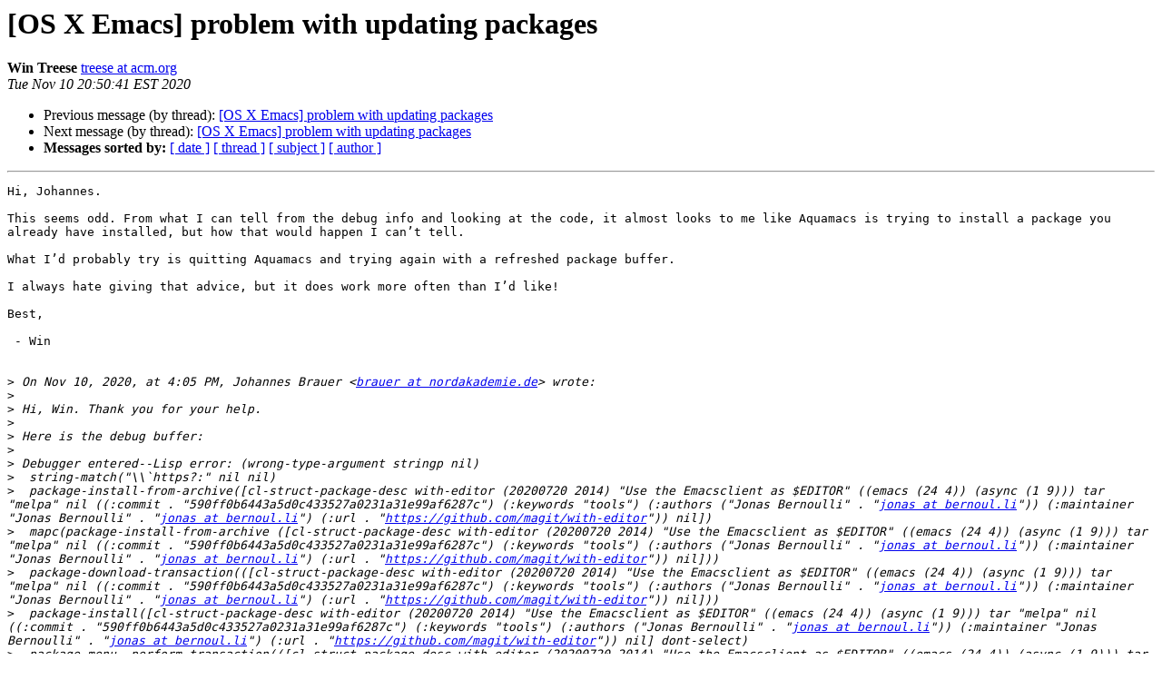

--- FILE ---
content_type: text/html
request_url: https://email.esm.psu.edu/pipermail/macosx-emacs/2020-November/004248.html
body_size: 40200
content:
<!DOCTYPE HTML PUBLIC "-//W3C//DTD HTML 4.01 Transitional//EN">
<HTML>
 <HEAD>
   <TITLE> [OS X Emacs] problem with updating  packages
   </TITLE>
   <LINK REL="Index" HREF="index.html" >
   <LINK REL="made" HREF="mailto:macosx-emacs%40email.esm.psu.edu?Subject=Re%3A%20%5BOS%20X%20Emacs%5D%20problem%20with%20updating%20%20packages&In-Reply-To=%3CBFD1E0A2-CA43-45C3-AC1F-4189159171A6%40acm.org%3E">
   <META NAME="robots" CONTENT="index,nofollow">
   <style type="text/css">
       pre {
           white-space: pre-wrap;       /* css-2.1, curent FF, Opera, Safari */
           }
   </style>
   <META http-equiv="Content-Type" content="text/html; charset=us-ascii">
   <LINK REL="Previous"  HREF="004247.html">
   <LINK REL="Next"  HREF="004249.html">
 </HEAD>
 <BODY BGCOLOR="#ffffff">
   <H1>[OS X Emacs] problem with updating  packages</H1>
    <B>Win Treese</B> 
    <A HREF="mailto:macosx-emacs%40email.esm.psu.edu?Subject=Re%3A%20%5BOS%20X%20Emacs%5D%20problem%20with%20updating%20%20packages&In-Reply-To=%3CBFD1E0A2-CA43-45C3-AC1F-4189159171A6%40acm.org%3E"
       TITLE="[OS X Emacs] problem with updating  packages">treese at acm.org
       </A><BR>
    <I>Tue Nov 10 20:50:41 EST 2020</I>
    <P><UL>
        <LI>Previous message (by thread): <A HREF="004247.html">[OS X Emacs] problem with updating  packages
</A></li>
        <LI>Next message (by thread): <A HREF="004249.html">[OS X Emacs] problem with updating  packages
</A></li>
         <LI> <B>Messages sorted by:</B> 
              <a href="date.html#4248">[ date ]</a>
              <a href="thread.html#4248">[ thread ]</a>
              <a href="subject.html#4248">[ subject ]</a>
              <a href="author.html#4248">[ author ]</a>
         </LI>
       </UL>
    <HR>  
<!--beginarticle-->
<PRE>Hi, Johannes. 

This seems odd. From what I can tell from the debug info and looking at the code, it almost looks to me like Aquamacs is trying to install a package you already have installed, but how that would happen I can&#8217;t tell.

What I&#8217;d probably try is quitting Aquamacs and trying again with a refreshed package buffer.

I always hate giving that advice, but it does work more often than I&#8217;d like!

Best,

 - Win


&gt;<i> On Nov 10, 2020, at 4:05 PM, Johannes Brauer &lt;<A HREF="https://email.esm.psu.edu/mailman/listinfo/macosx-emacs">brauer at nordakademie.de</A>&gt; wrote:
</I>&gt;<i> 
</I>&gt;<i> Hi, Win. Thank you for your help.
</I>&gt;<i> 
</I>&gt;<i> Here is the debug buffer:
</I>&gt;<i> 
</I>&gt;<i> Debugger entered--Lisp error: (wrong-type-argument stringp nil)
</I>&gt;<i>  string-match(&quot;\\`https?:&quot; nil nil)
</I>&gt;<i>  package-install-from-archive([cl-struct-package-desc with-editor (20200720 2014) &quot;Use the Emacsclient as $EDITOR&quot; ((emacs (24 4)) (async (1 9))) tar &quot;melpa&quot; nil ((:commit . &quot;590ff0b6443a5d0c433527a0231a31e99af6287c&quot;) (:keywords &quot;tools&quot;) (:authors (&quot;Jonas Bernoulli&quot; . &quot;<A HREF="https://email.esm.psu.edu/mailman/listinfo/macosx-emacs">jonas at bernoul.li</A>&quot;)) (:maintainer &quot;Jonas Bernoulli&quot; . &quot;<A HREF="https://email.esm.psu.edu/mailman/listinfo/macosx-emacs">jonas at bernoul.li</A>&quot;) (:url . &quot;<A HREF="https://github.com/magit/with-editor">https://github.com/magit/with-editor</A>&quot;)) nil])
</I>&gt;<i>  mapc(package-install-from-archive ([cl-struct-package-desc with-editor (20200720 2014) &quot;Use the Emacsclient as $EDITOR&quot; ((emacs (24 4)) (async (1 9))) tar &quot;melpa&quot; nil ((:commit . &quot;590ff0b6443a5d0c433527a0231a31e99af6287c&quot;) (:keywords &quot;tools&quot;) (:authors (&quot;Jonas Bernoulli&quot; . &quot;<A HREF="https://email.esm.psu.edu/mailman/listinfo/macosx-emacs">jonas at bernoul.li</A>&quot;)) (:maintainer &quot;Jonas Bernoulli&quot; . &quot;<A HREF="https://email.esm.psu.edu/mailman/listinfo/macosx-emacs">jonas at bernoul.li</A>&quot;) (:url . &quot;<A HREF="https://github.com/magit/with-editor">https://github.com/magit/with-editor</A>&quot;)) nil]))
</I>&gt;<i>  package-download-transaction(([cl-struct-package-desc with-editor (20200720 2014) &quot;Use the Emacsclient as $EDITOR&quot; ((emacs (24 4)) (async (1 9))) tar &quot;melpa&quot; nil ((:commit . &quot;590ff0b6443a5d0c433527a0231a31e99af6287c&quot;) (:keywords &quot;tools&quot;) (:authors (&quot;Jonas Bernoulli&quot; . &quot;<A HREF="https://email.esm.psu.edu/mailman/listinfo/macosx-emacs">jonas at bernoul.li</A>&quot;)) (:maintainer &quot;Jonas Bernoulli&quot; . &quot;<A HREF="https://email.esm.psu.edu/mailman/listinfo/macosx-emacs">jonas at bernoul.li</A>&quot;) (:url . &quot;<A HREF="https://github.com/magit/with-editor">https://github.com/magit/with-editor</A>&quot;)) nil]))
</I>&gt;<i>  package-install([cl-struct-package-desc with-editor (20200720 2014) &quot;Use the Emacsclient as $EDITOR&quot; ((emacs (24 4)) (async (1 9))) tar &quot;melpa&quot; nil ((:commit . &quot;590ff0b6443a5d0c433527a0231a31e99af6287c&quot;) (:keywords &quot;tools&quot;) (:authors (&quot;Jonas Bernoulli&quot; . &quot;<A HREF="https://email.esm.psu.edu/mailman/listinfo/macosx-emacs">jonas at bernoul.li</A>&quot;)) (:maintainer &quot;Jonas Bernoulli&quot; . &quot;<A HREF="https://email.esm.psu.edu/mailman/listinfo/macosx-emacs">jonas at bernoul.li</A>&quot;) (:url . &quot;<A HREF="https://github.com/magit/with-editor">https://github.com/magit/with-editor</A>&quot;)) nil] dont-select)
</I>&gt;<i>  package-menu--perform-transaction(([cl-struct-package-desc with-editor (20200720 2014) &quot;Use the Emacsclient as $EDITOR&quot; ((emacs (24 4)) (async (1 9))) tar &quot;melpa&quot; nil ((:commit . &quot;590ff0b6443a5d0c433527a0231a31e99af6287c&quot;) (:keywords &quot;tools&quot;) (:authors (&quot;Jonas Bernoulli&quot; . &quot;<A HREF="https://email.esm.psu.edu/mailman/listinfo/macosx-emacs">jonas at bernoul.li</A>&quot;)) (:maintainer &quot;Jonas Bernoulli&quot; . &quot;<A HREF="https://email.esm.psu.edu/mailman/listinfo/macosx-emacs">jonas at bernoul.li</A>&quot;) (:url . &quot;<A HREF="https://github.com/magit/with-editor">https://github.com/magit/with-editor</A>&quot;)) nil] [cl-struct-package-desc transient (20200819 1133) &quot;Transient commands&quot; ((emacs (25 1))) tar &quot;melpa&quot; nil ((:commit . &quot;96cec8e16e081491bd7e04880e0037bc190fae16&quot;) (:keywords &quot;bindings&quot;) (:authors (&quot;Jonas Bernoulli&quot; . &quot;<A HREF="https://email.esm.psu.edu/mailman/listinfo/macosx-emacs">jonas at bernoul.li</A>&quot;)) (:maintainer &quot;Jonas Bernoulli&quot; . &quot;<A HREF="https://email.esm.psu.edu/mailman/listinfo/macosx-emacs">jonas at bernoul.li</A>&quot;) (:url . &quot;<A HREF="https://github.com/magit/transient">https://github.com/magit/transient</A>&quot;)) nil] [cl-struct-package-desc rainbow-delimiters (20200827 321) &quot;Highlight brackets according to their depth&quot; nil single &quot;melpa&quot; nil ((:commit . &quot;f43d48a24602be3ec899345a3326ed0247b960c6&quot;) (:keywords &quot;faces&quot; &quot;convenience&quot; &quot;lisp&quot; &quot;tools&quot;) (:authors (&quot;Jeremy Rayman&quot; . &quot;<A HREF="https://email.esm.psu.edu/mailman/listinfo/macosx-emacs">opensource at jeremyrayman.com</A>&quot;) (&quot;Fanael Linithien&quot; . &quot;<A HREF="https://email.esm.psu.edu/mailman/listinfo/macosx-emacs">fanael4 at gmail.com</A>&quot;)) (:maintainer &quot;Fanael Linithien&quot; . &quot;<A HREF="https://email.esm.psu.edu/mailman/listinfo/macosx-emacs">fanael4 at gmail.com</A>&quot;) (:url . &quot;<A HREF="https://github.com/Fanael/rainbow-delimiters">https://github.com/Fanael/rainbow-delimiters</A>&quot;)) nil] [cl-struct-package-desc org-ref (20200922 1821) &quot;citations, cross-references and bibliographies in org-mode&quot; ((dash (2 11 0)) (htmlize (1 51)) (helm (1 5 5)) (helm-bibtex (2 0 0)) (ivy (0 8 0)) (hydra (0 13 2)) (key-chord (0)) (s (1 10 0)) (f (0 18 0)) (pdf-tools (0 7))) tar &quot;melpa&quot; nil ((:commit . &quot;71f4eb75785dd2a6735b4416d14fe4becff3988d&quot;) (:keywords &quot;org-mode&quot; &quot;cite&quot; &quot;ref&quot; &quot;label&quot;) (:authors (&quot;John Kitchin&quot; . &quot;<A HREF="https://email.esm.psu.edu/mailman/listinfo/macosx-emacs">jkitchin at andrew.cmu.edu</A>&quot;)) (:maintainer &quot;John Kitchin&quot; . &quot;<A HREF="https://email.esm.psu.edu/mailman/listinfo/macosx-emacs">jkitchin at andrew.cmu.edu</A>&quot;) (:url . &quot;<A HREF="https://github.com/jkitchin/org-ref">https://github.com/jkitchin/org-ref</A>&quot;)) nil] [cl-struct-package-desc org-re-reveal (20200922 559) &quot;Org export to reveal.js presentations&quot; ((emacs (24 4)) (org (8 3)) (htmlize (1 34))) tar &quot;melpa&quot; nil ((:commit . &quot;1373dc1e28ceb5f87577aea178203e31e0c3cef9&quot;) (:keywords &quot;tools&quot; &quot;outlines&quot; &quot;hypermedia&quot; &quot;slideshow&quot; &quot;presentation&quot; &quot;oer&quot;) (:url . &quot;<A HREF="https://gitlab.com/oer/org-re-reveal">https://gitlab.com/oer/org-re-reveal</A>&quot;)) nil] [cl-struct-package-desc org (20201109) &quot;Outline-based notes management and organizer&quot; nil tar &quot;org&quot; nil nil nil] [cl-struct-package-desc markdown-mode (20200909 2355) &quot;Major mode for Markdown-formatted text&quot; ((emacs (25 1))) single &quot;melpa&quot; nil ((:commit . &quot;8c6775a000bf40d7c7b35a529011a99231a4a4f7&quot;) (:keywords &quot;markdown&quot; &quot;github flavored markdown&quot; &quot;itex&quot;) (:authors (&quot;Jason R. Blevins&quot; . &quot;<A HREF="https://email.esm.psu.edu/mailman/listinfo/macosx-emacs">jblevins at xbeta.org</A>&quot;)) (:maintainer &quot;Jason R. Blevins&quot; . &quot;<A HREF="https://email.esm.psu.edu/mailman/listinfo/macosx-emacs">jblevins at xbeta.org</A>&quot;) (:url . &quot;<A HREF="https://jblevins.org/projects/markdown-mode/">https://jblevins.org/projects/markdown-mode/</A>&quot;)) nil] [cl-struct-package-desc magit (20200923 1515) &quot;A Git porcelain inside Emacs.&quot; ((emacs (25 1)) (async (20200113)) (dash (20200524)) (git-commit (20200516)) (transient (20200601)) (with-editor (20200522))) tar &quot;melpa&quot; nil ((:commit . &quot;cd9ab2c63c71cee01a7fef35f11a84f3ef5cdec2&quot;) (:keywords &quot;git&quot; &quot;tools&quot; &quot;vc&quot;)) nil] [cl-struct-package-desc js2-mode (20200725 112) &quot;Improved JavaScript editing mode&quot; ((emacs (24 1)) (cl-lib (0 5))) tar &quot;melpa&quot; nil ((:commit . &quot;ffb70990c1a4d4616034cb810b4ce36953aecb47&quot;) (:keywords &quot;languages&quot; &quot;javascript&quot;) (:authors (&quot;Steve Yegge&quot; . &quot;<A HREF="https://email.esm.psu.edu/mailman/listinfo/macosx-emacs">steve.yegge at gmail.com</A>&quot;) (&quot;mooz&quot; . &quot;<A HREF="https://email.esm.psu.edu/mailman/listinfo/macosx-emacs">stillpedant at gmail.com</A>&quot;) (&quot;Dmitry Gutov&quot; . &quot;<A HREF="https://email.esm.psu.edu/mailman/listinfo/macosx-emacs">dgutov at yandex.ru</A>&quot;)) (:maintainer &quot;Steve Yegge&quot; . &quot;<A HREF="https://email.esm.psu.edu/mailman/listinfo/macosx-emacs">steve.yegge at gmail.com</A>&quot;) (:url . &quot;<A HREF="https://github.com/mooz/js2-mode/">https://github.com/mooz/js2-mode/</A>&quot;)) nil] [cl-struct-package-desc ivy (20200826 955) &quot;Incremental Vertical completYon&quot; ((emacs (24 5))) tar &quot;melpa&quot; nil ((:commit . &quot;b65e401c22ec56a008b00f651cd9536caf593d43&quot;) (:keywords &quot;matching&quot;) (:authors (&quot;Oleh Krehel&quot; . &quot;<A HREF="https://email.esm.psu.edu/mailman/listinfo/macosx-emacs">ohwoeowho at gmail.com</A>&quot;)) (:maintainer &quot;Oleh Krehel&quot; . &quot;<A HREF="https://email.esm.psu.edu/mailman/listinfo/macosx-emacs">ohwoeowho at gmail.com</A>&quot;) (:url . &quot;<A HREF="https://github.com/abo-abo/swiper">https://github.com/abo-abo/swiper</A>&quot;)) nil] [cl-struct-package-desc htmlize (20200816 746) &quot;Convert buffer text and decorations to HTML.&quot; nil single &quot;melpa&quot; nil ((:commit . &quot;49205105898ba8993b5253beec55d8bddd820a70&quot;) (:keywords &quot;hypermedia&quot; &quot;extensions&quot;) (:authors (&quot;Hrvoje Niksic&quot; . &quot;<A HREF="https://email.esm.psu.edu/mailman/listinfo/macosx-emacs">hniksic at gmail.com</A>&quot;)) (:maintainer &quot;Hrvoje Niksic&quot; . &quot;<A HREF="https://email.esm.psu.edu/mailman/listinfo/macosx-emacs">hniksic at gmail.com</A>&quot;) (:url . &quot;<A HREF="https://github.com/hniksic/emacs-htmlize">https://github.com/hniksic/emacs-htmlize</A>&quot;)) nil] [cl-struct-package-desc helm-core (20200905 1311) &quot;Development files for Helm&quot; ((emacs (25 1)) (async (1 9 4))) tar &quot;melpa&quot; nil ((:commit . &quot;19d2ba9d36615f1dea6be6cd6dcf5792dfefc45b&quot;) (:url . &quot;<A HREF="https://emacs-helm.github.io/helm/">https://emacs-helm.github.io/helm/</A>&quot;)) nil] [cl-struct-package-desc helm (20200910 1036) &quot;Helm is an Emacs incremental and narrowing framework&quot; ((emacs (25 1)) (async (1 9 4)) (popup (0 5 3)) (helm-core (3 6 5))) tar &quot;melpa&quot; nil ((:commit . &quot;19d2ba9d36615f1dea6be6cd6dcf5792dfefc45b&quot;) (:url . &quot;<A HREF="https://emacs-helm.github.io/helm/">https://emacs-helm.github.io/helm/</A>&quot;)) nil] [cl-struct-package-desc git-commit (20200828 1753) &quot;Edit Git commit messages&quot; ((emacs (25 1)) (dash (20200524)) (transient (20200601)) (with-editor (20200522))) single &quot;melpa&quot; nil ((:commit . &quot;cd9ab2c63c71cee01a7fef35f11a84f3ef5cdec2&quot;) (:keywords &quot;git&quot; &quot;tools&quot; &quot;vc&quot;) (:maintainer &quot;Jonas Bernoulli&quot; . &quot;<A HREF="https://email.esm.psu.edu/mailman/listinfo/macosx-emacs">jonas at bernoul.li</A>&quot;) (:url . &quot;<A HREF="https://github.com/magit/magit">https://github.com/magit/magit</A>&quot;)) nil] [cl-struct-package-desc flycheck (20200926 1529) &quot;On-the-fly syntax checking&quot; ((dash (2 12 1)) (pkg-info (0 4)) (let-alist (1 0 4)) (seq (1 11)) (emacs (24 3))) tar &quot;melpa&quot; nil ((:commit . &quot;5135d22d23422d93cb132e2abde07587e7247fee&quot;) (:keywords &quot;convenience&quot; &quot;languages&quot; &quot;tools&quot;) (:authors (&quot;Sebastian Wiesner&quot; . &quot;<A HREF="https://email.esm.psu.edu/mailman/listinfo/macosx-emacs">swiesner at lunaryorn.com</A>&quot;)) (:maintainer &quot;Cl&#233;ment Pit-Claudel&quot; . &quot;<A HREF="https://email.esm.psu.edu/mailman/listinfo/macosx-emacs">clement.pitclaudel at live.com</A>&quot;) (:url . &quot;<A HREF="http://www.flycheck.org">http://www.flycheck.org</A>&quot;)) nil] [cl-struct-package-desc ediprolog (2 1) &quot;Emacs Does Interactive Prolog&quot; nil single &quot;gnu&quot; nil ((:keywords &quot;languages&quot; &quot;processes&quot;) (:authors (&quot;Markus Triska&quot; . &quot;<A HREF="https://email.esm.psu.edu/mailman/listinfo/macosx-emacs">triska at metalevel.at</A>&quot;)) (:maintainer &quot;Markus Triska&quot; . &quot;<A HREF="https://email.esm.psu.edu/mailman/listinfo/macosx-emacs">triska at metalevel.at</A>&quot;) (:url . &quot;<A HREF="https://www.metalevel.at/ediprolog/">https://www.metalevel.at/ediprolog/</A>&quot;)) nil] [cl-struct-package-desc dash (20200803 1520) &quot;A modern list library for Emacs&quot; nil tar &quot;melpa&quot; nil ((:commit . &quot;b92ab5a39b987e4fe69317b9d9fda452300baf20&quot;) (:keywords &quot;lists&quot;) (:authors (&quot;Magnar Sveen&quot; . &quot;<A HREF="https://email.esm.psu.edu/mailman/listinfo/macosx-emacs">magnars at gmail.com</A>&quot;)) (:maintainer &quot;Magnar Sveen&quot; . &quot;<A HREF="https://email.esm.psu.edu/mailman/listinfo/macosx-emacs">magnars at gmail.com</A>&quot;)) nil] [cl-struct-package-desc company (20200920 2215) &quot;Modular text completion framework&quot; ((emacs (24 3))) tar &quot;melpa&quot; nil ((:commit . &quot;d5912821e7798a51e15586cc75818c7c18c21b7d&quot;) (:keywords &quot;abbrev&quot; &quot;convenience&quot; &quot;matching&quot;) (:authors (&quot;Nikolaj Schumacher&quot;)) (:maintainer &quot;Dmitry Gutov&quot; . &quot;<A HREF="https://email.esm.psu.edu/mailman/listinfo/macosx-emacs">dgutov at yandex.ru</A>&quot;) (:url . &quot;<A HREF="http://company-mode.github.io/">http://company-mode.github.io/</A>&quot;)) nil] [cl-struct-package-desc clojure-mode-extra-font-locking (20200922 656) &quot;Extra font-locking for Clojure mode&quot; ((clojure-mode (3 0))) single &quot;melpa&quot; nil ((:commit . &quot;f21e544c157040a0e5ea6fa8eb41641596028b8d&quot;) (:keywords &quot;languages&quot; &quot;lisp&quot;) (:authors (&quot;Bozhidar Batsov&quot; . &quot;<A HREF="https://email.esm.psu.edu/mailman/listinfo/macosx-emacs">bozhidar at batsov.com</A>&quot;)) (:maintainer &quot;Bozhidar Batsov&quot; . &quot;<A HREF="https://email.esm.psu.edu/mailman/listinfo/macosx-emacs">bozhidar at batsov.com</A>&quot;) (:url . &quot;<A HREF="http://github.com/clojure-emacs/clojure-mode">http://github.com/clojure-emacs/clojure-mode</A>&quot;)) nil] [cl-struct-package-desc clojure-mode (20200922 549) &quot;Major mode for Clojure code&quot; ((emacs (25 1))) single &quot;melpa&quot; nil ((:commit . &quot;f21e544c157040a0e5ea6fa8eb41641596028b8d&quot;) (:keywords &quot;languages&quot; &quot;clojure&quot; &quot;clojurescript&quot; &quot;lisp&quot;) (:maintainer &quot;Bozhidar Batsov&quot; . &quot;<A HREF="https://email.esm.psu.edu/mailman/listinfo/macosx-emacs">bozhidar at batsov.com</A>&quot;) (:url . &quot;<A HREF="http://github.com/clojure-emacs/clojure-mode">http://github.com/clojure-emacs/clojure-mode</A>&quot;)) nil] [cl-struct-package-desc cider (20200916 1152) &quot;Clojure Interactive Development Environment that Rocks&quot; ((emacs (25)) (clojure-mode (5 12)) (parseedn (0 2)) (pkg-info (0 4)) (queue (0 2)) (spinner (1 7)) (seq (2 16)) (sesman (0 3 2))) tar &quot;melpa&quot; nil ((:commit . &quot;1618ad3f6cff66ecc9781d0a079c2659fa88d404&quot;) (:keywords &quot;languages&quot; &quot;clojure&quot; &quot;cider&quot;) (:authors (&quot;Tim King&quot; . &quot;<A HREF="https://email.esm.psu.edu/mailman/listinfo/macosx-emacs">kingtim at gmail.com</A>&quot;) (&quot;Phil Hagelberg&quot; . &quot;<A HREF="https://email.esm.psu.edu/mailman/listinfo/macosx-emacs">technomancy at gmail.com</A>&quot;) (&quot;Bozhidar Batsov&quot; . &quot;<A HREF="https://email.esm.psu.edu/mailman/listinfo/macosx-emacs">bozhidar at batsov.com</A>&quot;) (&quot;Artur Malabarba&quot; . &quot;<A HREF="https://email.esm.psu.edu/mailman/listinfo/macosx-emacs">bruce.connor.am at gmail.com</A>&quot;) (&quot;Hugo Duncan&quot; . &quot;<A HREF="https://email.esm.psu.edu/mailman/listinfo/macosx-emacs">hugo at hugoduncan.org</A>&quot;) (&quot;Steve Purcell&quot; . &quot;<A HREF="https://email.esm.psu.edu/mailman/listinfo/macosx-emacs">steve at sanityinc.com</A>&quot;)) (:maintainer &quot;Bozhidar Batsov&quot; . &quot;<A HREF="https://email.esm.psu.edu/mailman/listinfo/macosx-emacs">bozhidar at batsov.com</A>&quot;) (:url . &quot;<A HREF="http://www.github.com/clojure-emacs/cider">http://www.github.com/clojure-emacs/cider</A>&quot;)) nil] [cl-struct-package-desc async (20200809 501) &quot;Asynchronous processing in Emacs&quot; ((emacs (24 3))) tar &quot;melpa&quot; nil ((:commit . &quot;14f48de586b0977e3470f053b810d77b07ea427a&quot;) (:keywords &quot;async&quot;) (:url . &quot;<A HREF="https://github.com/jwiegley/emacs-async">https://github.com/jwiegley/emacs-async</A>&quot;)) nil]) ([cl-struct-package-desc with-editor (20200617 1234) &quot;Use the Emacsclient as $EDITOR&quot; ((emacs (24 4)) (async (1 9))) nil nil &quot;/Users/jb/Library/Preferences/Aquamacs Emacs/Packages/elpa/with-editor-20200617.1234&quot; ((:url . &quot;<A HREF="https://github.com/magit/with-editor">https://github.com/magit/with-editor</A>&quot;) (:maintainer &quot;Jonas Bernoulli&quot; . &quot;<A HREF="https://email.esm.psu.edu/mailman/listinfo/macosx-emacs">jonas at bernoul.li</A>&quot;) (:authors (&quot;Jonas Bernoulli&quot; . &quot;<A HREF="https://email.esm.psu.edu/mailman/listinfo/macosx-emacs">jonas at bernoul.li</A>&quot;)) (:keywords &quot;tools&quot;) (:commit . &quot;7c512887c6d69864fb600d32fb92857c51babcff&quot;)) nil] [cl-struct-package-desc transient (20200719 955) &quot;Transient commands&quot; ((emacs (25 1))) nil nil &quot;/Users/jb/Library/Preferences/Aquamacs Emacs/Packages/elpa/transient-20200719.955&quot; ((:url . &quot;<A HREF="https://github.com/magit/transient">https://github.com/magit/transient</A>&quot;) (:maintainer &quot;Jonas Bernoulli&quot; . &quot;<A HREF="https://email.esm.psu.edu/mailman/listinfo/macosx-emacs">jonas at bernoul.li</A>&quot;) (:authors (&quot;Jonas Bernoulli&quot; . &quot;<A HREF="https://email.esm.psu.edu/mailman/listinfo/macosx-emacs">jonas at bernoul.li</A>&quot;)) (:keywords &quot;bindings&quot;) (:commit . &quot;4d44d08e90355a8ef36aaad1f9f79c95de1ce0e9&quot;)) nil] [cl-struct-package-desc org (20200720) &quot;Outline-based notes management and organizer&quot; nil nil nil &quot;/Users/jb/Library/Preferences/Aquamacs Emacs/Packages/elpa/org-20200720&quot; nil nil] [cl-struct-package-desc js2-mode (20200610 1339) &quot;Improved JavaScript editing mode&quot; ((emacs (24 1)) (cl-lib (0 5))) nil nil &quot;/Users/jb/Library/Preferences/Aquamacs Emacs/Packages/elpa/js2-mode-20200610.1339&quot; ((:url . &quot;<A HREF="https://github.com/mooz/js2-mode/">https://github.com/mooz/js2-mode/</A>&quot;) (:maintainer &quot;Steve Yegge&quot; . &quot;<A HREF="https://email.esm.psu.edu/mailman/listinfo/macosx-emacs">steve.yegge at gmail.com</A>&quot;) (:authors (&quot;Steve Yegge&quot; . &quot;<A HREF="https://email.esm.psu.edu/mailman/listinfo/macosx-emacs">steve.yegge at gmail.com</A>&quot;) (&quot;mooz&quot; . &quot;<A HREF="https://email.esm.psu.edu/mailman/listinfo/macosx-emacs">stillpedant at gmail.com</A>&quot;) (&quot;Dmitry Gutov&quot; . &quot;<A HREF="https://email.esm.psu.edu/mailman/listinfo/macosx-emacs">dgutov at yandex.ru</A>&quot;)) (:keywords &quot;languages&quot; &quot;javascript&quot;) (:commit . &quot;90e1434146988e855ade79c5acefc156f6420d7a&quot;)) nil] [cl-struct-package-desc ivy (20200624 1140) &quot;Incremental Vertical completYon&quot; ((emacs (24 5))) nil nil &quot;/Users/jb/Library/Preferences/Aquamacs Emacs/Packages/elpa/ivy-20200624.1140&quot; ((:url . &quot;<A HREF="https://github.com/abo-abo/swiper">https://github.com/abo-abo/swiper</A>&quot;) (:maintainer &quot;Oleh Krehel&quot; . &quot;<A HREF="https://email.esm.psu.edu/mailman/listinfo/macosx-emacs">ohwoeowho at gmail.com</A>&quot;) (:authors (&quot;Oleh Krehel&quot; . &quot;<A HREF="https://email.esm.psu.edu/mailman/listinfo/macosx-emacs">ohwoeowho at gmail.com</A>&quot;)) (:keywords &quot;matching&quot;) (:commit . &quot;c6b60d34ac37bf4d91a25f16d22e528f85e06938&quot;)) nil] [cl-struct-package-desc htmlize (20191111 2130) &quot;Convert buffer text and decorations to HTML.&quot; nil nil nil &quot;/Users/jb/Library/Preferences/Aquamacs Emacs/Packages/elpa/htmlize-20191111.2130&quot; ((:url . &quot;<A HREF="https://github.com/hniksic/emacs-htmlize">https://github.com/hniksic/emacs-htmlize</A>&quot;) (:maintainer &quot;Hrvoje Niksic&quot; . &quot;<A HREF="https://email.esm.psu.edu/mailman/listinfo/macosx-emacs">hniksic at gmail.com</A>&quot;) (:authors (&quot;Hrvoje Niksic&quot; . &quot;<A HREF="https://email.esm.psu.edu/mailman/listinfo/macosx-emacs">hniksic at gmail.com</A>&quot;)) (:keywords &quot;hypermedia&quot; &quot;extensions&quot;) (:commit . &quot;86f22f211e9230857197c42a9823d3f05381deed&quot;)) nil] [cl-struct-package-desc helm-core (20200720 1510) &quot;Development files for Helm&quot; ((emacs (25 1)) (async (1 9 4))) nil nil &quot;/Users/jb/Library/Preferences/Aquamacs Emacs/Packages/elpa/helm-core-20200720.1510&quot; ((:url . &quot;<A HREF="https://emacs-helm.github.io/helm/">https://emacs-helm.github.io/helm/</A>&quot;) (:commit . &quot;e2e8dabadbf067a2ecd68aca041a4431bea586ff&quot;)) nil] [cl-struct-package-desc helm (20200720 1510) &quot;Helm is an Emacs incremental and narrowing framework&quot; ((emacs (25 1)) (async (1 9 4)) (popup (0 5 3)) (helm-core (3 6 2))) nil nil &quot;/Users/jb/Library/Preferences/Aquamacs Emacs/Packages/elpa/helm-20200720.1510&quot; ((:url . &quot;<A HREF="https://emacs-helm.github.io/helm/">https://emacs-helm.github.io/helm/</A>&quot;) (:commit . &quot;e2e8dabadbf067a2ecd68aca041a4431bea586ff&quot;)) nil] [cl-struct-package-desc git-commit (20200701 2112) &quot;Edit Git commit messages&quot; ((emacs (25 1)) (dash (20200524)) (transient (20200601)) (with-editor (20200522))) nil nil &quot;/Users/jb/Library/Preferences/Aquamacs Emacs/Packages/elpa/git-commit-20200701.2112&quot; ((:url . &quot;<A HREF="https://github.com/magit/magit">https://github.com/magit/magit</A>&quot;) (:maintainer &quot;Jonas Bernoulli&quot; . &quot;<A HREF="https://email.esm.psu.edu/mailman/listinfo/macosx-emacs">jonas at bernoul.li</A>&quot;) (:keywords &quot;git&quot; &quot;tools&quot; &quot;vc&quot;) (:commit . &quot;dc8a24b4cdb4c6371d3f52a5105f9887bbcc371b&quot;)) nil] [cl-struct-package-desc flycheck (20200610 1809) &quot;On-the-fly syntax checking&quot; ((dash (2 12 1)) (pkg-info (0 4)) (let-alist (1 0 4)) (seq (1 11)) (emacs (24 3))) nil nil &quot;/Users/jb/Library/Preferences/Aquamacs Emacs/Packages/elpa/flycheck-20200610.1809&quot; ((:url . &quot;<A HREF="http://www.flycheck.org">http://www.flycheck.org</A>&quot;) (:maintainer &quot;Cl&#233;ment Pit-Claudel&quot; . &quot;<A HREF="https://email.esm.psu.edu/mailman/listinfo/macosx-emacs">clement.pitclaudel at live.com</A>&quot;) (:authors (&quot;Sebastian Wiesner&quot; . &quot;<A HREF="https://email.esm.psu.edu/mailman/listinfo/macosx-emacs">swiesner at lunaryorn.com</A>&quot;)) (:keywords &quot;convenience&quot; &quot;languages&quot; &quot;tools&quot;) (:commit . &quot;c02cd773dded0215f9417ec04dfe8dabda63ef43&quot;)) nil] [cl-struct-package-desc async (20200113 1745) &quot;Asynchronous processing in Emacs&quot; ((emacs (24 3))) nil nil &quot;/Users/jb/Library/Preferences/Aquamacs Emacs/Packages/elpa/async-20200113.1745&quot; ((:url . &quot;<A HREF="https://github.com/jwiegley/emacs-async">https://github.com/jwiegley/emacs-async</A>&quot;) (:keywords &quot;async&quot;) (:commit . &quot;86aef2c38e7d35e8509b7feeee3e989d825eba91&quot;)) nil] [cl-struct-package-desc rainbow-delimiters (20191018 1233) &quot;Highlight brackets according to their depth&quot; nil nil nil &quot;/Users/jb/Library/Preferences/Aquamacs Emacs/Packages/elpa/rainbow-delimiters-20191018.1233&quot; ((:url . &quot;<A HREF="https://github.com/Fanael/rainbow-delimiters">https://github.com/Fanael/rainbow-delimiters</A>&quot;) (:maintainer &quot;Fanael Linithien&quot; . &quot;<A HREF="https://email.esm.psu.edu/mailman/listinfo/macosx-emacs">fanael4 at gmail.com</A>&quot;) (:authors (&quot;Jeremy Rayman&quot; . &quot;<A HREF="https://email.esm.psu.edu/mailman/listinfo/macosx-emacs">opensource at jeremyrayman.com</A>&quot;) (&quot;Fanael Linithien&quot; . &quot;<A HREF="https://email.esm.psu.edu/mailman/listinfo/macosx-emacs">fanael4 at gmail.com</A>&quot;)) (:keywords &quot;faces&quot; &quot;convenience&quot; &quot;lisp&quot; &quot;tools&quot;) (:commit . &quot;5125f4e47604ad36c3eb4706310fcafac729ca8c&quot;)) nil] [cl-struct-package-desc org-ref (1 1 1) &quot;citations, cross-references and bibliographies in org-mode&quot; ((dash (2 11 0)) (helm (1 5 5)) (helm-bibtex (2 0 0)) (ivy (0 8 0)) (hydra (0 13 2)) (key-chord (0)) (s (1 10 0)) (f (0 18 0)) (emacs (24 4)) (pdf-tools (0 7))) nil nil &quot;/Users/jb/Library/Preferences/Aquamacs Emacs/Packages/elpa/org-ref-1.1.1&quot; ((:url . &quot;<A HREF="https://github.com/jkitchin/org-ref">https://github.com/jkitchin/org-ref</A>&quot;) (:maintainer &quot;John Kitchin&quot; . &quot;<A HREF="https://email.esm.psu.edu/mailman/listinfo/macosx-emacs">jkitchin at andrew.cmu.edu</A>&quot;) (:authors (&quot;John Kitchin&quot; . &quot;<A HREF="https://email.esm.psu.edu/mailman/listinfo/macosx-emacs">jkitchin at andrew.cmu.edu</A>&quot;)) (:keywords &quot;org-mode&quot; &quot;cite&quot; &quot;ref&quot; &quot;label&quot;) (:commit . &quot;db6c52f41faba686a378a8c57356a563f5cef496&quot;)) nil] [cl-struct-package-desc org-re-reveal (20200705 822) &quot;Org export to reveal.js presentations&quot; ((emacs (24 4)) (org (8 3)) (htmlize (1 34))) nil nil &quot;/Users/jb/Library/Preferences/Aquamacs Emacs/Packages/elpa/org-re-reveal-20200705.822&quot; ((:url . &quot;<A HREF="https://gitlab.com/oer/org-re-reveal">https://gitlab.com/oer/org-re-reveal</A>&quot;) (:keywords &quot;tools&quot; &quot;outlines&quot; &quot;hypermedia&quot; &quot;slideshow&quot; &quot;presentation&quot; &quot;oer&quot;) (:commit . &quot;a786188f78515ac83626d5510e9bf578c2a152da&quot;)) nil] [cl-struct-package-desc markdown-mode (20200715 1516) &quot;Major mode for Markdown-formatted text&quot; ((emacs (25 1))) nil nil &quot;/Users/jb/Library/Preferences/Aquamacs Emacs/Packages/elpa/markdown-mode-20200715.1516&quot; ((:url . &quot;<A HREF="https://jblevins.org/projects/markdown-mode/">https://jblevins.org/projects/markdown-mode/</A>&quot;) (:maintainer &quot;Jason R. Blevins&quot; . &quot;<A HREF="https://email.esm.psu.edu/mailman/listinfo/macosx-emacs">jblevins at xbeta.org</A>&quot;) (:authors (&quot;Jason R. Blevins&quot; . &quot;<A HREF="https://email.esm.psu.edu/mailman/listinfo/macosx-emacs">jblevins at xbeta.org</A>&quot;)) (:keywords &quot;markdown&quot; &quot;github flavored markdown&quot; &quot;itex&quot;) (:commit . &quot;ac59e97c154ecae7f1b7c2a543799bd604bc0266&quot;)) nil] [cl-struct-package-desc magit (20200713 2103) &quot;A Git porcelain inside Emacs.&quot; ((emacs (25 1)) (async (20200113)) (dash (20200524)) (git-commit (20200516)) (transient (20200601)) (with-editor (20200522))) nil nil &quot;/Users/jb/Library/Preferences/Aquamacs Emacs/Packages/elpa/magit-20200713.2103&quot; ((:keywords &quot;git&quot; &quot;tools&quot; &quot;vc&quot;) (:commit . &quot;dc8a24b4cdb4c6371d3f52a5105f9887bbcc371b&quot;)) nil] [cl-struct-package-desc ediprolog (1 2) &quot;Emacs Does Interactive Prolog&quot; nil nil nil &quot;/Users/jb/Library/Preferences/Aquamacs Emacs/Packages/elpa/ediprolog-1.2&quot; ((:keywords &quot;languages&quot; &quot;processes&quot;) (:url . &quot;<A HREF="http://elpa.gnu.org/packages/ediprolog.html">http://elpa.gnu.org/packages/ediprolog.html</A>&quot;)) nil] [cl-struct-package-desc dash (20200524 1947) &quot;A modern list library for Emacs&quot; nil nil nil &quot;/Users/jb/Library/Preferences/Aquamacs Emacs/Packages/elpa/dash-20200524.1947&quot; ((:maintainer &quot;Magnar Sveen&quot; . &quot;<A HREF="https://email.esm.psu.edu/mailman/listinfo/macosx-emacs">magnars at gmail.com</A>&quot;) (:authors (&quot;Magnar Sveen&quot; . &quot;<A HREF="https://email.esm.psu.edu/mailman/listinfo/macosx-emacs">magnars at gmail.com</A>&quot;)) (:keywords &quot;lists&quot;) (:commit . &quot;ea4a4cc7cce7c3b93862a22df8bca8b83052ccbf&quot;)) nil] [cl-struct-package-desc company (20200616 2354) &quot;Modular text completion framework&quot; ((emacs (24 3))) nil nil &quot;/Users/jb/Library/Preferences/Aquamacs Emacs/Packages/elpa/company-20200616.2354&quot; ((:url . &quot;<A HREF="http://company-mode.github.io/">http://company-mode.github.io/</A>&quot;) (:maintainer &quot;Dmitry Gutov&quot; . &quot;<A HREF="https://email.esm.psu.edu/mailman/listinfo/macosx-emacs">dgutov at yandex.ru</A>&quot;) (:authors (&quot;Nikolaj Schumacher&quot;)) (:keywords &quot;abbrev&quot; &quot;convenience&quot; &quot;matching&quot;) (:commit . &quot;1f56bec0ba7ce336eb8661b4d34e4b024d7dd04c&quot;)) nil] [cl-struct-package-desc clojure-mode-extra-font-locking (20200320 823) &quot;Extra font-locking for Clojure mode&quot; ((clojure-mode (3 0))) nil nil &quot;/Users/jb/Library/Preferences/Aquamacs Emacs/Packages/elpa/clojure-mode-extra-font-locking-20200320.823&quot; ((:url . &quot;<A HREF="http://github.com/clojure-emacs/clojure-mode">http://github.com/clojure-emacs/clojure-mode</A>&quot;) (:maintainer &quot;Bozhidar Batsov&quot; . &quot;<A HREF="https://email.esm.psu.edu/mailman/listinfo/macosx-emacs">bozhidar at batsov.com</A>&quot;) (:authors (&quot;Bozhidar Batsov&quot; . &quot;<A HREF="https://email.esm.psu.edu/mailman/listinfo/macosx-emacs">bozhidar at batsov.com</A>&quot;)) (:keywords &quot;languages&quot; &quot;lisp&quot;) (:commit . &quot;da9f1ec717dac1194404b4a4562dba6bd9a4ee3a&quot;)) nil] [cl-struct-package-desc clojure-mode (20200419 559) &quot;Major mode for Clojure code&quot; ((emacs (25 1))) nil nil &quot;/Users/jb/Library/Preferences/Aquamacs Emacs/Packages/elpa/clojure-mode-20200419.559&quot; ((:url . &quot;<A HREF="http://github.com/clojure-emacs/clojure-mode">http://github.com/clojure-emacs/clojure-mode</A>&quot;) (:keywords &quot;languages&quot; &quot;clojure&quot; &quot;clojurescript&quot; &quot;lisp&quot;) (:commit . &quot;da9f1ec717dac1194404b4a4562dba6bd9a4ee3a&quot;)) nil] [cl-struct-package-desc cider (0 25 0) &quot;Clojure Interactive Development Environment that Rocks&quot; ((emacs (25)) (clojure-mode (5 11)) (parseedn (0 1)) (pkg-info (0 4)) (queue (0 2)) (spinner (1 7)) (seq (2 16)) (sesman (0 3 2))) nil nil &quot;/Users/jb/Library/Preferences/Aquamacs Emacs/Packages/elpa/cider-0.25.0&quot; ((:url . &quot;<A HREF="http://www.github.com/clojure-emacs/cider">http://www.github.com/clojure-emacs/cider</A>&quot;) (:maintainer &quot;Bozhidar Batsov&quot; . &quot;<A HREF="https://email.esm.psu.edu/mailman/listinfo/macosx-emacs">bozhidar at batsov.com</A>&quot;) (:authors (&quot;Tim King&quot; . &quot;<A HREF="https://email.esm.psu.edu/mailman/listinfo/macosx-emacs">kingtim at gmail.com</A>&quot;) (&quot;Phil Hagelberg&quot; . &quot;<A HREF="https://email.esm.psu.edu/mailman/listinfo/macosx-emacs">technomancy at gmail.com</A>&quot;) (&quot;Bozhidar Batsov&quot; . &quot;<A HREF="https://email.esm.psu.edu/mailman/listinfo/macosx-emacs">bozhidar at batsov.com</A>&quot;) (&quot;Artur Malabarba&quot; . &quot;<A HREF="https://email.esm.psu.edu/mailman/listinfo/macosx-emacs">bruce.connor.am at gmail.com</A>&quot;) (&quot;Hugo Duncan&quot; . &quot;<A HREF="https://email.esm.psu.edu/mailman/listinfo/macosx-emacs">hugo at hugoduncan.org</A>&quot;) (&quot;Steve Purcell&quot; . &quot;<A HREF="https://email.esm.psu.edu/mailman/listinfo/macosx-emacs">steve at sanityinc.com</A>&quot;)) (:keywords &quot;languages&quot; &quot;clojure&quot; &quot;cider&quot;) (:commit . &quot;cb69b6b7e4928452304ae837f1bf8cc001f37072&quot;)) nil]))
</I>&gt;<i>  package-menu-execute()
</I>&gt;<i>  funcall-interactively(package-menu-execute)
</I>&gt;<i>  call-interactively(package-menu-execute nil nil)
</I>&gt;<i>  command-execute(package-menu-execute)
</I>&gt;<i> 
</I>&gt;<i> Johannes
</I>&gt;<i> 
</I>&gt;&gt;<i> Am 10.11.2020 um 18:35 schrieb Win Treese &lt;<A HREF="https://email.esm.psu.edu/mailman/listinfo/macosx-emacs">treese at acm.org</A>&gt;:
</I>&gt;&gt;<i> 
</I>&gt;&gt;<i> Hi, Johannes. Sorry to hear about the trouble.
</I>&gt;&gt;<i> 
</I>&gt;&gt;<i> For trying to figure this out, it would be helpful if you could do the following:
</I>&gt;&gt;<i> 
</I>&gt;&gt;<i> 1. In the Aquamacs Help menu, click Diagnose and Report a Bug-&gt;Enter Debugger on Error
</I>&gt;&gt;<i> 2. Try the package upgrade again
</I>&gt;&gt;<i> 
</I>&gt;&gt;<i> This will most likely pop up a buffer with a bunch of details about what went wrong. If you could copy and paste that to email back we can see if that has some clues.
</I>&gt;&gt;<i> 
</I>&gt;&gt;<i> After you copy the contents of that buffer, you can type q in it to close it, and then click the menu item again to turn off the extra reporting so it doesn&#8217;t get in your way other times.
</I>&gt;&gt;<i> 
</I>&gt;&gt;<i> Thanks,
</I>&gt;&gt;<i> 
</I>&gt;&gt;<i> Win
</I>&gt;&gt;<i> 
</I>&gt;&gt;<i> 
</I>&gt;&gt;&gt;<i> On Nov 10, 2020, at 8:04 AM, Johannes Brauer &lt;<A HREF="https://email.esm.psu.edu/mailman/listinfo/macosx-emacs">brauer at nordakademie.de</A>&gt; wrote:
</I>&gt;&gt;&gt;<i> 
</I>&gt;&gt;&gt;<i> Hi!
</I>&gt;&gt;&gt;<i> 
</I>&gt;&gt;&gt;<i> Using list-packages and mark all available upgrades 
</I>&gt;&gt;&gt;<i> 
</I>&gt;&gt;&gt;<i> 22 packages marked for upgrading.
</I>&gt;&gt;&gt;<i> Upgrade these 22 packages (cider-0.25.0, clojure-mode-20200419.559, clojure-mode-extra-font-locking-20200320.823, company-20200616.2354, dash-20200524.1947, ediprolog-1.2, magit-20200713.2103, markdown-mode-20200715.1516, org-re-reveal-20200705.822, org-ref-1.1.1, rainbow-delimiters-20191018.1233, async-20200113.1745, flycheck-20200610.1809, git-commit-20200701.2112, helm-20200720.1510, helm-core-20200720.1510, htmlize-20191111.2130, ivy-20200624.1140, js2-mode-20200610.1339, org-20200720, transient-20200719.955, with-editor-20200617.1234)? (y or n) y
</I>&gt;&gt;&gt;<i> 
</I>&gt;&gt;&gt;<i> Trying to upgrade these packages the following error message is shown:
</I>&gt;&gt;&gt;<i> 
</I>&gt;&gt;&gt;<i> Package menu: Operation started [Upgrading 22]
</I>&gt;&gt;&gt;<i> package-install-from-archive: Wrong type argument: stringp, nil
</I>&gt;&gt;&gt;<i> 
</I>&gt;&gt;&gt;<i> In my Preferences.el I have th following configuration:
</I>&gt;&gt;&gt;<i> (require 'package)
</I>&gt;&gt;&gt;<i> (add-to-list 'package-archives '(&quot;melpa&quot; . &quot;<A HREF="https://melpa.org/packages/">https://melpa.org/packages/</A>&quot;) t)
</I>&gt;&gt;&gt;<i> (add-to-list 'package-archives '(&quot;org&quot; . &quot;<A HREF="https://orgmode.org/elpa/">https://orgmode.org/elpa/</A>&quot;) t)
</I>&gt;&gt;&gt;<i> (add-to-list 'package-archives '(&quot;gnu&quot; . &quot;<A HREF="https://elpa.gnu.org/packages/">https://elpa.gnu.org/packages/</A>&quot;) t)
</I>&gt;&gt;&gt;<i> (package-initialize)
</I>&gt;&gt;&gt;<i> 
</I>&gt;&gt;&gt;<i> I am using Aquamacs 3.5  GNU Emacs 25.3.50.1 (x86_64-apple-darwin16.7.0, NS, macOs 10.15.7
</I>&gt;&gt;&gt;<i> 
</I>&gt;&gt;&gt;<i> I have no idea what I could do. Any help?
</I>&gt;&gt;&gt;<i> 
</I>&gt;&gt;&gt;<i> Johannes
</I>&gt;&gt;&gt;<i> 
</I>&gt;&gt;&gt;<i> _____________________________________________________________
</I>&gt;&gt;&gt;<i> MacOSX-Emacs mailing list
</I>&gt;&gt;&gt;<i> <A HREF="https://email.esm.psu.edu/mailman/listinfo/macosx-emacs">MacOSX-Emacs at email.esm.psu.edu</A>
</I>&gt;&gt;&gt;<i> <A HREF="https://email.esm.psu.edu/mailman/listinfo/macosx-emacs">https://email.esm.psu.edu/mailman/listinfo/macosx-emacs</A>
</I>&gt;&gt;&gt;<i> List Archives: <A HREF="http://dir.gmane.org/gmane.emacs.macintosh.osx">http://dir.gmane.org/gmane.emacs.macintosh.osx</A>
</I>&gt;&gt;<i> 
</I>&gt;&gt;<i> 
</I>&gt;&gt;<i> _____________________________________________________________
</I>&gt;&gt;<i> MacOSX-Emacs mailing list
</I>&gt;&gt;<i> <A HREF="https://email.esm.psu.edu/mailman/listinfo/macosx-emacs">MacOSX-Emacs at email.esm.psu.edu</A>
</I>&gt;&gt;<i> <A HREF="https://email.esm.psu.edu/mailman/listinfo/macosx-emacs">https://email.esm.psu.edu/mailman/listinfo/macosx-emacs</A>
</I>&gt;&gt;<i> List Archives: <A HREF="http://dir.gmane.org/gmane.emacs.macintosh.osx">http://dir.gmane.org/gmane.emacs.macintosh.osx</A>
</I>&gt;<i> 
</I>&gt;<i> 
</I>&gt;<i> _____________________________________________________________
</I>&gt;<i> MacOSX-Emacs mailing list
</I>&gt;<i> <A HREF="https://email.esm.psu.edu/mailman/listinfo/macosx-emacs">MacOSX-Emacs at email.esm.psu.edu</A>
</I>&gt;<i> <A HREF="https://email.esm.psu.edu/mailman/listinfo/macosx-emacs">https://email.esm.psu.edu/mailman/listinfo/macosx-emacs</A>
</I>&gt;<i> List Archives: <A HREF="http://dir.gmane.org/gmane.emacs.macintosh.osx">http://dir.gmane.org/gmane.emacs.macintosh.osx</A>
</I>
</PRE>


<!--endarticle-->
    <HR>
    <P><UL>
        <!--threads-->
	<LI>Previous message (by thread): <A HREF="004247.html">[OS X Emacs] problem with updating  packages
</A></li>
	<LI>Next message (by thread): <A HREF="004249.html">[OS X Emacs] problem with updating  packages
</A></li>
         <LI> <B>Messages sorted by:</B> 
              <a href="date.html#4248">[ date ]</a>
              <a href="thread.html#4248">[ thread ]</a>
              <a href="subject.html#4248">[ subject ]</a>
              <a href="author.html#4248">[ author ]</a>
         </LI>
       </UL>

<hr>
<a href="https://email.esm.psu.edu/mailman/listinfo/macosx-emacs">More information about the MacOSX-Emacs
mailing list</a><br>
</body></html>
